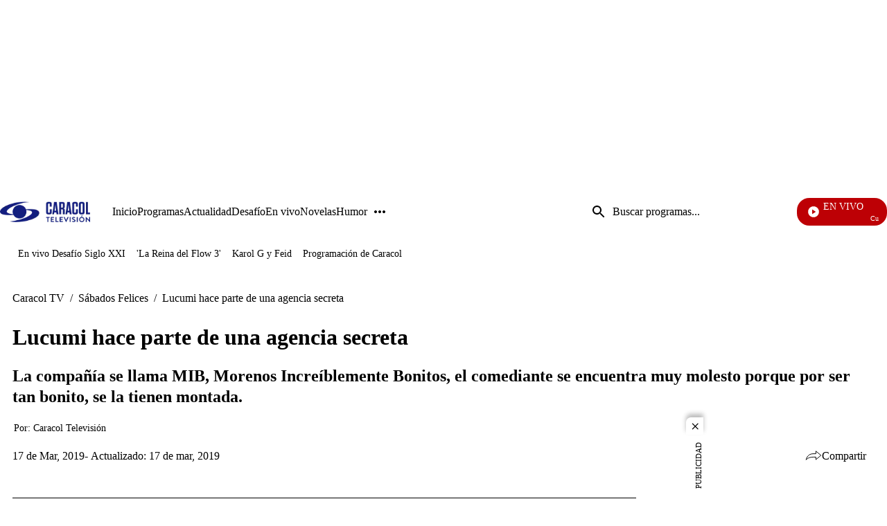

--- FILE ---
content_type: application/javascript; charset=utf-8
request_url: https://fundingchoicesmessages.google.com/f/AGSKWxXCfRhzL9N7Km_KnvZvWOjNRcIuVnX8HUwmbDcJ_Jo-jhel4R2PlNAPkHIzOY7hyCMF2dnS2dkiUvpA3AHL1tJJIp1RxQeo1j4knOxdC-XPeZg3q0YPcLDuNz7HOEYoJmK6HbwmHwtGo4kFqii7z7v_xBsZqLlxWVvWNWtS1fAw3uY75SzBG9bLwxNz/_/ads4n./rotatedads1./insertAd./addisplay./adbars.
body_size: -1289
content:
window['29dfaa25-07d9-4197-a6ae-20627561ce37'] = true;

--- FILE ---
content_type: text/javascript
request_url: https://caracoltv.brightspotcdn.com/resource/0000019a-73bd-d0fa-afbe-f3bdf16b0000/26.3657467ee04838a49d2a.js
body_size: 1542
content:
"use strict";(self.webpackChunkbrightspot_theme_ctv=self.webpackChunkbrightspot_theme_ctv||[]).push([[26],{7476:function(e,t,i){i.d(t,{f:function(){return r}});const r=(e,t)=>{const i=new CustomEvent(e,{detail:{player:t.player,videoId:t.videoId,videoProvider:t.videoProvider},bubbles:!0,composed:!0});t.dispatchEvent(i)}},26:function(e,t,i){i.r(t),i.d(t,{default:function(){return a}});var r=i(7476);class a extends HTMLElement{constructor(){var e,t,i;super(),e=this,i=e=>{switch(e.data){case YT.PlayerState.PLAYING:(0,r.f)("player-play",this);break;case YT.PlayerState.ENDED:(0,r.f)("player-video-end",this)}},(t=function(e){var t=function(e,t){if("object"!=typeof e||null===e)return e;var i=e[Symbol.toPrimitive];if(void 0!==i){var r=i.call(e,"string");if("object"!=typeof r)return r;throw new TypeError("@@toPrimitive must return a primitive value.")}return String(e)}(e);return"symbol"==typeof t?t:String(t)}(t="onPlayerStateChange"))in e?Object.defineProperty(e,t,{value:i,enumerable:!0,configurable:!0,writable:!0}):e[t]=i,this.player=null,this.imaManager=null,this.adTagUrl="",this.videoId="",this.playerId="",this.autoplayed=0,this.playerElement=this.querySelector(".YouTubeVideoPlayer-player"),this.videoContent=this.querySelector(".YouTubeVideoPlayer-wrapper-content"),this.dataOrigin=this.videoContent.getAttribute("data-origin"),this.autoInit=this.videoContent.getAttribute("data-auto-init"),this.videoProvider="yt"}connectedCallback(){this.loadYouTubeAPI(),this.addEventListener("player-ready",(e=>console.log("YT: Player ready",e.detail))),this.addEventListener("player-play",(e=>console.log("YT: Player play",e.detail)))}observePlayer(){new IntersectionObserver(((e,t)=>{const[i]=e;i.isIntersecting&&(this.autoplayed=0,this.init(),t.disconnect())}),{rootMargin:"400px 0px"}).observe(this)}configurePlayer(){"VideoEnhancement"!==this.dataOrigin||this.autoInit?this.autoInit?(this.autoplayed=1,this.init()):this.observePlayer():(this.autoplayed=1,this.addEventListener("click",(()=>{this.init(),this.playerElement.parentElement.remove()})))}async loadYouTubeAPI(){try{await new Promise(((e,t)=>{const i="https://www.youtube.com/iframe_api?ima=1";if(document.querySelector(`script[src="${i}"]`))return void e(window.YT);const r=document.createElement("script");r.src=i,r.defer=!0,r.onload=()=>{window.onYouTubeIframeAPIReady=()=>{e(window.YT)}},r.onerror=()=>{t(new Error("Failed to load YouTube API"))},document.head.appendChild(r)})),this.autoInit&&this.playerElement?.parentElement?.remove(),setTimeout((()=>{this.configurePlayer()}),1e3)}catch(e){console.error("Error loading YouTube API",e)}}async init(){this.extractVideoDetails(),this.adTagUrl&&await new Promise(((e,t)=>{const i="https://imasdk.googleapis.com/js/sdkloader/ima3.js";if(document.querySelector(`script[src="${i}"]`))return void e();const r=document.createElement("script");r.src=i,r.defer=!0,r.onload=()=>{e()},r.onerror=()=>{t(new Error("Failed to load Ima sdk"))},document.head.appendChild(r)})),this.initYouTubePlayer()}extractVideoDetails(){const e=this.videoContent;e&&(this.videoId=e.getAttribute("data-video-id"),this.playerId=e.getAttribute("data-player-id"),this.adTagUrl=e.getAttribute("data-video-adTagUrl")||"")}initYouTubePlayer(){if(!this.videoId||!this.playerId)return void console.error("Missing videoId or playerId!");if(!window.YT||!window.YT.createPlayerForPublishers)return void console.error("YouTube API is not properly loaded");const e={videoId:this.videoId,height:"360px",width:"100%",playerVars:{autoplay:0,mute:0},events:{onStateChange:e=>this.onPlayerStateChange(e)}};this.adTagUrl?YT.createPlayerForPublishers(this.playerId,this.makeAdsRequest.bind(this),{youtubeOptions:e},this.onPlayerReady.bind(this)):this.player=new YT.Player(this.playerId,{...e,events:{...e.events,onReady:()=>{(0,r.f)("player-ready",this),1===this.autoplayed&&setTimeout((()=>{this.player.playVideo()}),500)}}})}makeAdsRequest(e,t){this.adTagUrl&&(e.adTagUrl=this.adTagUrl),t.useStyledNonLinearAds=!0,t.uiElements=[window.google.ima.UiElements.AD_ATTRIBUTION,window.google.ima.UiElements.COUNTDOWN]}onPlayerReady(e,t){this.player=e,this.imaManager=t,(0,r.f)("player-ready",this),1===this.autoplayed&&setTimeout((()=>{this.player.playVideo()}),500)}}}}]);